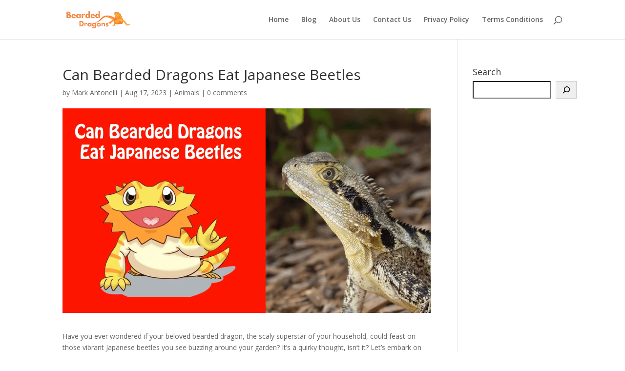

--- FILE ---
content_type: text/html; charset=utf-8
request_url: https://www.google.com/recaptcha/api2/aframe
body_size: 265
content:
<!DOCTYPE HTML><html><head><meta http-equiv="content-type" content="text/html; charset=UTF-8"></head><body><script nonce="7DFhSqzea7p5NUiBfctogw">/** Anti-fraud and anti-abuse applications only. See google.com/recaptcha */ try{var clients={'sodar':'https://pagead2.googlesyndication.com/pagead/sodar?'};window.addEventListener("message",function(a){try{if(a.source===window.parent){var b=JSON.parse(a.data);var c=clients[b['id']];if(c){var d=document.createElement('img');d.src=c+b['params']+'&rc='+(localStorage.getItem("rc::a")?sessionStorage.getItem("rc::b"):"");window.document.body.appendChild(d);sessionStorage.setItem("rc::e",parseInt(sessionStorage.getItem("rc::e")||0)+1);localStorage.setItem("rc::h",'1769395565808');}}}catch(b){}});window.parent.postMessage("_grecaptcha_ready", "*");}catch(b){}</script></body></html>